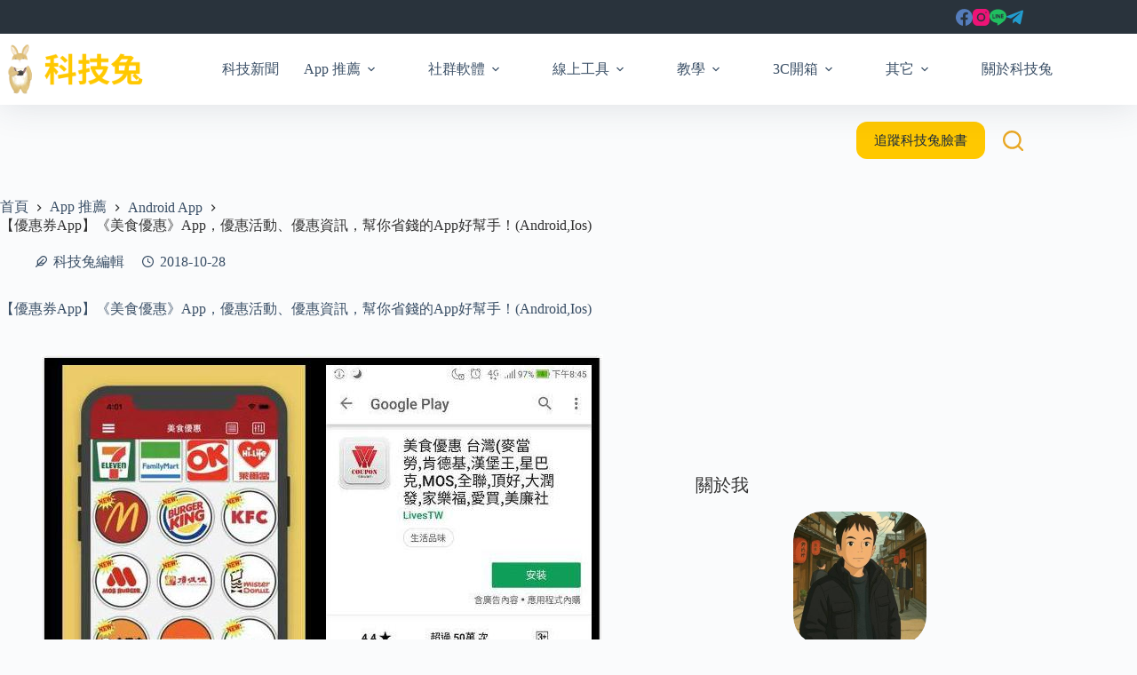

--- FILE ---
content_type: text/html; charset=utf-8
request_url: https://www.google.com/recaptcha/api2/aframe
body_size: 266
content:
<!DOCTYPE HTML><html><head><meta http-equiv="content-type" content="text/html; charset=UTF-8"></head><body><script nonce="s3DToI04n5Io_50RrM_NkA">/** Anti-fraud and anti-abuse applications only. See google.com/recaptcha */ try{var clients={'sodar':'https://pagead2.googlesyndication.com/pagead/sodar?'};window.addEventListener("message",function(a){try{if(a.source===window.parent){var b=JSON.parse(a.data);var c=clients[b['id']];if(c){var d=document.createElement('img');d.src=c+b['params']+'&rc='+(localStorage.getItem("rc::a")?sessionStorage.getItem("rc::b"):"");window.document.body.appendChild(d);sessionStorage.setItem("rc::e",parseInt(sessionStorage.getItem("rc::e")||0)+1);localStorage.setItem("rc::h",'1769081151307');}}}catch(b){}});window.parent.postMessage("_grecaptcha_ready", "*");}catch(b){}</script></body></html>